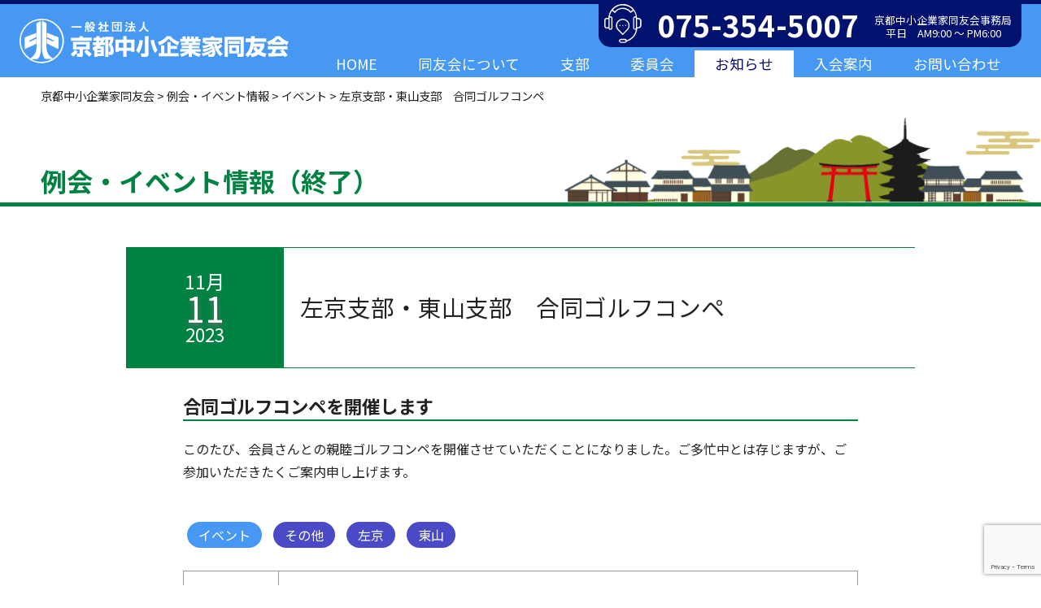

--- FILE ---
content_type: text/html; charset=utf-8
request_url: https://www.google.com/recaptcha/api2/anchor?ar=1&k=6Le5IeEZAAAAAEjXKaQgBQ_yLuVTMTaH9hfkNV6m&co=aHR0cHM6Ly9reW90by5kb3l1LmpwOjQ0Mw..&hl=en&v=PoyoqOPhxBO7pBk68S4YbpHZ&size=invisible&anchor-ms=20000&execute-ms=30000&cb=88edswryk2ga
body_size: 48882
content:
<!DOCTYPE HTML><html dir="ltr" lang="en"><head><meta http-equiv="Content-Type" content="text/html; charset=UTF-8">
<meta http-equiv="X-UA-Compatible" content="IE=edge">
<title>reCAPTCHA</title>
<style type="text/css">
/* cyrillic-ext */
@font-face {
  font-family: 'Roboto';
  font-style: normal;
  font-weight: 400;
  font-stretch: 100%;
  src: url(//fonts.gstatic.com/s/roboto/v48/KFO7CnqEu92Fr1ME7kSn66aGLdTylUAMa3GUBHMdazTgWw.woff2) format('woff2');
  unicode-range: U+0460-052F, U+1C80-1C8A, U+20B4, U+2DE0-2DFF, U+A640-A69F, U+FE2E-FE2F;
}
/* cyrillic */
@font-face {
  font-family: 'Roboto';
  font-style: normal;
  font-weight: 400;
  font-stretch: 100%;
  src: url(//fonts.gstatic.com/s/roboto/v48/KFO7CnqEu92Fr1ME7kSn66aGLdTylUAMa3iUBHMdazTgWw.woff2) format('woff2');
  unicode-range: U+0301, U+0400-045F, U+0490-0491, U+04B0-04B1, U+2116;
}
/* greek-ext */
@font-face {
  font-family: 'Roboto';
  font-style: normal;
  font-weight: 400;
  font-stretch: 100%;
  src: url(//fonts.gstatic.com/s/roboto/v48/KFO7CnqEu92Fr1ME7kSn66aGLdTylUAMa3CUBHMdazTgWw.woff2) format('woff2');
  unicode-range: U+1F00-1FFF;
}
/* greek */
@font-face {
  font-family: 'Roboto';
  font-style: normal;
  font-weight: 400;
  font-stretch: 100%;
  src: url(//fonts.gstatic.com/s/roboto/v48/KFO7CnqEu92Fr1ME7kSn66aGLdTylUAMa3-UBHMdazTgWw.woff2) format('woff2');
  unicode-range: U+0370-0377, U+037A-037F, U+0384-038A, U+038C, U+038E-03A1, U+03A3-03FF;
}
/* math */
@font-face {
  font-family: 'Roboto';
  font-style: normal;
  font-weight: 400;
  font-stretch: 100%;
  src: url(//fonts.gstatic.com/s/roboto/v48/KFO7CnqEu92Fr1ME7kSn66aGLdTylUAMawCUBHMdazTgWw.woff2) format('woff2');
  unicode-range: U+0302-0303, U+0305, U+0307-0308, U+0310, U+0312, U+0315, U+031A, U+0326-0327, U+032C, U+032F-0330, U+0332-0333, U+0338, U+033A, U+0346, U+034D, U+0391-03A1, U+03A3-03A9, U+03B1-03C9, U+03D1, U+03D5-03D6, U+03F0-03F1, U+03F4-03F5, U+2016-2017, U+2034-2038, U+203C, U+2040, U+2043, U+2047, U+2050, U+2057, U+205F, U+2070-2071, U+2074-208E, U+2090-209C, U+20D0-20DC, U+20E1, U+20E5-20EF, U+2100-2112, U+2114-2115, U+2117-2121, U+2123-214F, U+2190, U+2192, U+2194-21AE, U+21B0-21E5, U+21F1-21F2, U+21F4-2211, U+2213-2214, U+2216-22FF, U+2308-230B, U+2310, U+2319, U+231C-2321, U+2336-237A, U+237C, U+2395, U+239B-23B7, U+23D0, U+23DC-23E1, U+2474-2475, U+25AF, U+25B3, U+25B7, U+25BD, U+25C1, U+25CA, U+25CC, U+25FB, U+266D-266F, U+27C0-27FF, U+2900-2AFF, U+2B0E-2B11, U+2B30-2B4C, U+2BFE, U+3030, U+FF5B, U+FF5D, U+1D400-1D7FF, U+1EE00-1EEFF;
}
/* symbols */
@font-face {
  font-family: 'Roboto';
  font-style: normal;
  font-weight: 400;
  font-stretch: 100%;
  src: url(//fonts.gstatic.com/s/roboto/v48/KFO7CnqEu92Fr1ME7kSn66aGLdTylUAMaxKUBHMdazTgWw.woff2) format('woff2');
  unicode-range: U+0001-000C, U+000E-001F, U+007F-009F, U+20DD-20E0, U+20E2-20E4, U+2150-218F, U+2190, U+2192, U+2194-2199, U+21AF, U+21E6-21F0, U+21F3, U+2218-2219, U+2299, U+22C4-22C6, U+2300-243F, U+2440-244A, U+2460-24FF, U+25A0-27BF, U+2800-28FF, U+2921-2922, U+2981, U+29BF, U+29EB, U+2B00-2BFF, U+4DC0-4DFF, U+FFF9-FFFB, U+10140-1018E, U+10190-1019C, U+101A0, U+101D0-101FD, U+102E0-102FB, U+10E60-10E7E, U+1D2C0-1D2D3, U+1D2E0-1D37F, U+1F000-1F0FF, U+1F100-1F1AD, U+1F1E6-1F1FF, U+1F30D-1F30F, U+1F315, U+1F31C, U+1F31E, U+1F320-1F32C, U+1F336, U+1F378, U+1F37D, U+1F382, U+1F393-1F39F, U+1F3A7-1F3A8, U+1F3AC-1F3AF, U+1F3C2, U+1F3C4-1F3C6, U+1F3CA-1F3CE, U+1F3D4-1F3E0, U+1F3ED, U+1F3F1-1F3F3, U+1F3F5-1F3F7, U+1F408, U+1F415, U+1F41F, U+1F426, U+1F43F, U+1F441-1F442, U+1F444, U+1F446-1F449, U+1F44C-1F44E, U+1F453, U+1F46A, U+1F47D, U+1F4A3, U+1F4B0, U+1F4B3, U+1F4B9, U+1F4BB, U+1F4BF, U+1F4C8-1F4CB, U+1F4D6, U+1F4DA, U+1F4DF, U+1F4E3-1F4E6, U+1F4EA-1F4ED, U+1F4F7, U+1F4F9-1F4FB, U+1F4FD-1F4FE, U+1F503, U+1F507-1F50B, U+1F50D, U+1F512-1F513, U+1F53E-1F54A, U+1F54F-1F5FA, U+1F610, U+1F650-1F67F, U+1F687, U+1F68D, U+1F691, U+1F694, U+1F698, U+1F6AD, U+1F6B2, U+1F6B9-1F6BA, U+1F6BC, U+1F6C6-1F6CF, U+1F6D3-1F6D7, U+1F6E0-1F6EA, U+1F6F0-1F6F3, U+1F6F7-1F6FC, U+1F700-1F7FF, U+1F800-1F80B, U+1F810-1F847, U+1F850-1F859, U+1F860-1F887, U+1F890-1F8AD, U+1F8B0-1F8BB, U+1F8C0-1F8C1, U+1F900-1F90B, U+1F93B, U+1F946, U+1F984, U+1F996, U+1F9E9, U+1FA00-1FA6F, U+1FA70-1FA7C, U+1FA80-1FA89, U+1FA8F-1FAC6, U+1FACE-1FADC, U+1FADF-1FAE9, U+1FAF0-1FAF8, U+1FB00-1FBFF;
}
/* vietnamese */
@font-face {
  font-family: 'Roboto';
  font-style: normal;
  font-weight: 400;
  font-stretch: 100%;
  src: url(//fonts.gstatic.com/s/roboto/v48/KFO7CnqEu92Fr1ME7kSn66aGLdTylUAMa3OUBHMdazTgWw.woff2) format('woff2');
  unicode-range: U+0102-0103, U+0110-0111, U+0128-0129, U+0168-0169, U+01A0-01A1, U+01AF-01B0, U+0300-0301, U+0303-0304, U+0308-0309, U+0323, U+0329, U+1EA0-1EF9, U+20AB;
}
/* latin-ext */
@font-face {
  font-family: 'Roboto';
  font-style: normal;
  font-weight: 400;
  font-stretch: 100%;
  src: url(//fonts.gstatic.com/s/roboto/v48/KFO7CnqEu92Fr1ME7kSn66aGLdTylUAMa3KUBHMdazTgWw.woff2) format('woff2');
  unicode-range: U+0100-02BA, U+02BD-02C5, U+02C7-02CC, U+02CE-02D7, U+02DD-02FF, U+0304, U+0308, U+0329, U+1D00-1DBF, U+1E00-1E9F, U+1EF2-1EFF, U+2020, U+20A0-20AB, U+20AD-20C0, U+2113, U+2C60-2C7F, U+A720-A7FF;
}
/* latin */
@font-face {
  font-family: 'Roboto';
  font-style: normal;
  font-weight: 400;
  font-stretch: 100%;
  src: url(//fonts.gstatic.com/s/roboto/v48/KFO7CnqEu92Fr1ME7kSn66aGLdTylUAMa3yUBHMdazQ.woff2) format('woff2');
  unicode-range: U+0000-00FF, U+0131, U+0152-0153, U+02BB-02BC, U+02C6, U+02DA, U+02DC, U+0304, U+0308, U+0329, U+2000-206F, U+20AC, U+2122, U+2191, U+2193, U+2212, U+2215, U+FEFF, U+FFFD;
}
/* cyrillic-ext */
@font-face {
  font-family: 'Roboto';
  font-style: normal;
  font-weight: 500;
  font-stretch: 100%;
  src: url(//fonts.gstatic.com/s/roboto/v48/KFO7CnqEu92Fr1ME7kSn66aGLdTylUAMa3GUBHMdazTgWw.woff2) format('woff2');
  unicode-range: U+0460-052F, U+1C80-1C8A, U+20B4, U+2DE0-2DFF, U+A640-A69F, U+FE2E-FE2F;
}
/* cyrillic */
@font-face {
  font-family: 'Roboto';
  font-style: normal;
  font-weight: 500;
  font-stretch: 100%;
  src: url(//fonts.gstatic.com/s/roboto/v48/KFO7CnqEu92Fr1ME7kSn66aGLdTylUAMa3iUBHMdazTgWw.woff2) format('woff2');
  unicode-range: U+0301, U+0400-045F, U+0490-0491, U+04B0-04B1, U+2116;
}
/* greek-ext */
@font-face {
  font-family: 'Roboto';
  font-style: normal;
  font-weight: 500;
  font-stretch: 100%;
  src: url(//fonts.gstatic.com/s/roboto/v48/KFO7CnqEu92Fr1ME7kSn66aGLdTylUAMa3CUBHMdazTgWw.woff2) format('woff2');
  unicode-range: U+1F00-1FFF;
}
/* greek */
@font-face {
  font-family: 'Roboto';
  font-style: normal;
  font-weight: 500;
  font-stretch: 100%;
  src: url(//fonts.gstatic.com/s/roboto/v48/KFO7CnqEu92Fr1ME7kSn66aGLdTylUAMa3-UBHMdazTgWw.woff2) format('woff2');
  unicode-range: U+0370-0377, U+037A-037F, U+0384-038A, U+038C, U+038E-03A1, U+03A3-03FF;
}
/* math */
@font-face {
  font-family: 'Roboto';
  font-style: normal;
  font-weight: 500;
  font-stretch: 100%;
  src: url(//fonts.gstatic.com/s/roboto/v48/KFO7CnqEu92Fr1ME7kSn66aGLdTylUAMawCUBHMdazTgWw.woff2) format('woff2');
  unicode-range: U+0302-0303, U+0305, U+0307-0308, U+0310, U+0312, U+0315, U+031A, U+0326-0327, U+032C, U+032F-0330, U+0332-0333, U+0338, U+033A, U+0346, U+034D, U+0391-03A1, U+03A3-03A9, U+03B1-03C9, U+03D1, U+03D5-03D6, U+03F0-03F1, U+03F4-03F5, U+2016-2017, U+2034-2038, U+203C, U+2040, U+2043, U+2047, U+2050, U+2057, U+205F, U+2070-2071, U+2074-208E, U+2090-209C, U+20D0-20DC, U+20E1, U+20E5-20EF, U+2100-2112, U+2114-2115, U+2117-2121, U+2123-214F, U+2190, U+2192, U+2194-21AE, U+21B0-21E5, U+21F1-21F2, U+21F4-2211, U+2213-2214, U+2216-22FF, U+2308-230B, U+2310, U+2319, U+231C-2321, U+2336-237A, U+237C, U+2395, U+239B-23B7, U+23D0, U+23DC-23E1, U+2474-2475, U+25AF, U+25B3, U+25B7, U+25BD, U+25C1, U+25CA, U+25CC, U+25FB, U+266D-266F, U+27C0-27FF, U+2900-2AFF, U+2B0E-2B11, U+2B30-2B4C, U+2BFE, U+3030, U+FF5B, U+FF5D, U+1D400-1D7FF, U+1EE00-1EEFF;
}
/* symbols */
@font-face {
  font-family: 'Roboto';
  font-style: normal;
  font-weight: 500;
  font-stretch: 100%;
  src: url(//fonts.gstatic.com/s/roboto/v48/KFO7CnqEu92Fr1ME7kSn66aGLdTylUAMaxKUBHMdazTgWw.woff2) format('woff2');
  unicode-range: U+0001-000C, U+000E-001F, U+007F-009F, U+20DD-20E0, U+20E2-20E4, U+2150-218F, U+2190, U+2192, U+2194-2199, U+21AF, U+21E6-21F0, U+21F3, U+2218-2219, U+2299, U+22C4-22C6, U+2300-243F, U+2440-244A, U+2460-24FF, U+25A0-27BF, U+2800-28FF, U+2921-2922, U+2981, U+29BF, U+29EB, U+2B00-2BFF, U+4DC0-4DFF, U+FFF9-FFFB, U+10140-1018E, U+10190-1019C, U+101A0, U+101D0-101FD, U+102E0-102FB, U+10E60-10E7E, U+1D2C0-1D2D3, U+1D2E0-1D37F, U+1F000-1F0FF, U+1F100-1F1AD, U+1F1E6-1F1FF, U+1F30D-1F30F, U+1F315, U+1F31C, U+1F31E, U+1F320-1F32C, U+1F336, U+1F378, U+1F37D, U+1F382, U+1F393-1F39F, U+1F3A7-1F3A8, U+1F3AC-1F3AF, U+1F3C2, U+1F3C4-1F3C6, U+1F3CA-1F3CE, U+1F3D4-1F3E0, U+1F3ED, U+1F3F1-1F3F3, U+1F3F5-1F3F7, U+1F408, U+1F415, U+1F41F, U+1F426, U+1F43F, U+1F441-1F442, U+1F444, U+1F446-1F449, U+1F44C-1F44E, U+1F453, U+1F46A, U+1F47D, U+1F4A3, U+1F4B0, U+1F4B3, U+1F4B9, U+1F4BB, U+1F4BF, U+1F4C8-1F4CB, U+1F4D6, U+1F4DA, U+1F4DF, U+1F4E3-1F4E6, U+1F4EA-1F4ED, U+1F4F7, U+1F4F9-1F4FB, U+1F4FD-1F4FE, U+1F503, U+1F507-1F50B, U+1F50D, U+1F512-1F513, U+1F53E-1F54A, U+1F54F-1F5FA, U+1F610, U+1F650-1F67F, U+1F687, U+1F68D, U+1F691, U+1F694, U+1F698, U+1F6AD, U+1F6B2, U+1F6B9-1F6BA, U+1F6BC, U+1F6C6-1F6CF, U+1F6D3-1F6D7, U+1F6E0-1F6EA, U+1F6F0-1F6F3, U+1F6F7-1F6FC, U+1F700-1F7FF, U+1F800-1F80B, U+1F810-1F847, U+1F850-1F859, U+1F860-1F887, U+1F890-1F8AD, U+1F8B0-1F8BB, U+1F8C0-1F8C1, U+1F900-1F90B, U+1F93B, U+1F946, U+1F984, U+1F996, U+1F9E9, U+1FA00-1FA6F, U+1FA70-1FA7C, U+1FA80-1FA89, U+1FA8F-1FAC6, U+1FACE-1FADC, U+1FADF-1FAE9, U+1FAF0-1FAF8, U+1FB00-1FBFF;
}
/* vietnamese */
@font-face {
  font-family: 'Roboto';
  font-style: normal;
  font-weight: 500;
  font-stretch: 100%;
  src: url(//fonts.gstatic.com/s/roboto/v48/KFO7CnqEu92Fr1ME7kSn66aGLdTylUAMa3OUBHMdazTgWw.woff2) format('woff2');
  unicode-range: U+0102-0103, U+0110-0111, U+0128-0129, U+0168-0169, U+01A0-01A1, U+01AF-01B0, U+0300-0301, U+0303-0304, U+0308-0309, U+0323, U+0329, U+1EA0-1EF9, U+20AB;
}
/* latin-ext */
@font-face {
  font-family: 'Roboto';
  font-style: normal;
  font-weight: 500;
  font-stretch: 100%;
  src: url(//fonts.gstatic.com/s/roboto/v48/KFO7CnqEu92Fr1ME7kSn66aGLdTylUAMa3KUBHMdazTgWw.woff2) format('woff2');
  unicode-range: U+0100-02BA, U+02BD-02C5, U+02C7-02CC, U+02CE-02D7, U+02DD-02FF, U+0304, U+0308, U+0329, U+1D00-1DBF, U+1E00-1E9F, U+1EF2-1EFF, U+2020, U+20A0-20AB, U+20AD-20C0, U+2113, U+2C60-2C7F, U+A720-A7FF;
}
/* latin */
@font-face {
  font-family: 'Roboto';
  font-style: normal;
  font-weight: 500;
  font-stretch: 100%;
  src: url(//fonts.gstatic.com/s/roboto/v48/KFO7CnqEu92Fr1ME7kSn66aGLdTylUAMa3yUBHMdazQ.woff2) format('woff2');
  unicode-range: U+0000-00FF, U+0131, U+0152-0153, U+02BB-02BC, U+02C6, U+02DA, U+02DC, U+0304, U+0308, U+0329, U+2000-206F, U+20AC, U+2122, U+2191, U+2193, U+2212, U+2215, U+FEFF, U+FFFD;
}
/* cyrillic-ext */
@font-face {
  font-family: 'Roboto';
  font-style: normal;
  font-weight: 900;
  font-stretch: 100%;
  src: url(//fonts.gstatic.com/s/roboto/v48/KFO7CnqEu92Fr1ME7kSn66aGLdTylUAMa3GUBHMdazTgWw.woff2) format('woff2');
  unicode-range: U+0460-052F, U+1C80-1C8A, U+20B4, U+2DE0-2DFF, U+A640-A69F, U+FE2E-FE2F;
}
/* cyrillic */
@font-face {
  font-family: 'Roboto';
  font-style: normal;
  font-weight: 900;
  font-stretch: 100%;
  src: url(//fonts.gstatic.com/s/roboto/v48/KFO7CnqEu92Fr1ME7kSn66aGLdTylUAMa3iUBHMdazTgWw.woff2) format('woff2');
  unicode-range: U+0301, U+0400-045F, U+0490-0491, U+04B0-04B1, U+2116;
}
/* greek-ext */
@font-face {
  font-family: 'Roboto';
  font-style: normal;
  font-weight: 900;
  font-stretch: 100%;
  src: url(//fonts.gstatic.com/s/roboto/v48/KFO7CnqEu92Fr1ME7kSn66aGLdTylUAMa3CUBHMdazTgWw.woff2) format('woff2');
  unicode-range: U+1F00-1FFF;
}
/* greek */
@font-face {
  font-family: 'Roboto';
  font-style: normal;
  font-weight: 900;
  font-stretch: 100%;
  src: url(//fonts.gstatic.com/s/roboto/v48/KFO7CnqEu92Fr1ME7kSn66aGLdTylUAMa3-UBHMdazTgWw.woff2) format('woff2');
  unicode-range: U+0370-0377, U+037A-037F, U+0384-038A, U+038C, U+038E-03A1, U+03A3-03FF;
}
/* math */
@font-face {
  font-family: 'Roboto';
  font-style: normal;
  font-weight: 900;
  font-stretch: 100%;
  src: url(//fonts.gstatic.com/s/roboto/v48/KFO7CnqEu92Fr1ME7kSn66aGLdTylUAMawCUBHMdazTgWw.woff2) format('woff2');
  unicode-range: U+0302-0303, U+0305, U+0307-0308, U+0310, U+0312, U+0315, U+031A, U+0326-0327, U+032C, U+032F-0330, U+0332-0333, U+0338, U+033A, U+0346, U+034D, U+0391-03A1, U+03A3-03A9, U+03B1-03C9, U+03D1, U+03D5-03D6, U+03F0-03F1, U+03F4-03F5, U+2016-2017, U+2034-2038, U+203C, U+2040, U+2043, U+2047, U+2050, U+2057, U+205F, U+2070-2071, U+2074-208E, U+2090-209C, U+20D0-20DC, U+20E1, U+20E5-20EF, U+2100-2112, U+2114-2115, U+2117-2121, U+2123-214F, U+2190, U+2192, U+2194-21AE, U+21B0-21E5, U+21F1-21F2, U+21F4-2211, U+2213-2214, U+2216-22FF, U+2308-230B, U+2310, U+2319, U+231C-2321, U+2336-237A, U+237C, U+2395, U+239B-23B7, U+23D0, U+23DC-23E1, U+2474-2475, U+25AF, U+25B3, U+25B7, U+25BD, U+25C1, U+25CA, U+25CC, U+25FB, U+266D-266F, U+27C0-27FF, U+2900-2AFF, U+2B0E-2B11, U+2B30-2B4C, U+2BFE, U+3030, U+FF5B, U+FF5D, U+1D400-1D7FF, U+1EE00-1EEFF;
}
/* symbols */
@font-face {
  font-family: 'Roboto';
  font-style: normal;
  font-weight: 900;
  font-stretch: 100%;
  src: url(//fonts.gstatic.com/s/roboto/v48/KFO7CnqEu92Fr1ME7kSn66aGLdTylUAMaxKUBHMdazTgWw.woff2) format('woff2');
  unicode-range: U+0001-000C, U+000E-001F, U+007F-009F, U+20DD-20E0, U+20E2-20E4, U+2150-218F, U+2190, U+2192, U+2194-2199, U+21AF, U+21E6-21F0, U+21F3, U+2218-2219, U+2299, U+22C4-22C6, U+2300-243F, U+2440-244A, U+2460-24FF, U+25A0-27BF, U+2800-28FF, U+2921-2922, U+2981, U+29BF, U+29EB, U+2B00-2BFF, U+4DC0-4DFF, U+FFF9-FFFB, U+10140-1018E, U+10190-1019C, U+101A0, U+101D0-101FD, U+102E0-102FB, U+10E60-10E7E, U+1D2C0-1D2D3, U+1D2E0-1D37F, U+1F000-1F0FF, U+1F100-1F1AD, U+1F1E6-1F1FF, U+1F30D-1F30F, U+1F315, U+1F31C, U+1F31E, U+1F320-1F32C, U+1F336, U+1F378, U+1F37D, U+1F382, U+1F393-1F39F, U+1F3A7-1F3A8, U+1F3AC-1F3AF, U+1F3C2, U+1F3C4-1F3C6, U+1F3CA-1F3CE, U+1F3D4-1F3E0, U+1F3ED, U+1F3F1-1F3F3, U+1F3F5-1F3F7, U+1F408, U+1F415, U+1F41F, U+1F426, U+1F43F, U+1F441-1F442, U+1F444, U+1F446-1F449, U+1F44C-1F44E, U+1F453, U+1F46A, U+1F47D, U+1F4A3, U+1F4B0, U+1F4B3, U+1F4B9, U+1F4BB, U+1F4BF, U+1F4C8-1F4CB, U+1F4D6, U+1F4DA, U+1F4DF, U+1F4E3-1F4E6, U+1F4EA-1F4ED, U+1F4F7, U+1F4F9-1F4FB, U+1F4FD-1F4FE, U+1F503, U+1F507-1F50B, U+1F50D, U+1F512-1F513, U+1F53E-1F54A, U+1F54F-1F5FA, U+1F610, U+1F650-1F67F, U+1F687, U+1F68D, U+1F691, U+1F694, U+1F698, U+1F6AD, U+1F6B2, U+1F6B9-1F6BA, U+1F6BC, U+1F6C6-1F6CF, U+1F6D3-1F6D7, U+1F6E0-1F6EA, U+1F6F0-1F6F3, U+1F6F7-1F6FC, U+1F700-1F7FF, U+1F800-1F80B, U+1F810-1F847, U+1F850-1F859, U+1F860-1F887, U+1F890-1F8AD, U+1F8B0-1F8BB, U+1F8C0-1F8C1, U+1F900-1F90B, U+1F93B, U+1F946, U+1F984, U+1F996, U+1F9E9, U+1FA00-1FA6F, U+1FA70-1FA7C, U+1FA80-1FA89, U+1FA8F-1FAC6, U+1FACE-1FADC, U+1FADF-1FAE9, U+1FAF0-1FAF8, U+1FB00-1FBFF;
}
/* vietnamese */
@font-face {
  font-family: 'Roboto';
  font-style: normal;
  font-weight: 900;
  font-stretch: 100%;
  src: url(//fonts.gstatic.com/s/roboto/v48/KFO7CnqEu92Fr1ME7kSn66aGLdTylUAMa3OUBHMdazTgWw.woff2) format('woff2');
  unicode-range: U+0102-0103, U+0110-0111, U+0128-0129, U+0168-0169, U+01A0-01A1, U+01AF-01B0, U+0300-0301, U+0303-0304, U+0308-0309, U+0323, U+0329, U+1EA0-1EF9, U+20AB;
}
/* latin-ext */
@font-face {
  font-family: 'Roboto';
  font-style: normal;
  font-weight: 900;
  font-stretch: 100%;
  src: url(//fonts.gstatic.com/s/roboto/v48/KFO7CnqEu92Fr1ME7kSn66aGLdTylUAMa3KUBHMdazTgWw.woff2) format('woff2');
  unicode-range: U+0100-02BA, U+02BD-02C5, U+02C7-02CC, U+02CE-02D7, U+02DD-02FF, U+0304, U+0308, U+0329, U+1D00-1DBF, U+1E00-1E9F, U+1EF2-1EFF, U+2020, U+20A0-20AB, U+20AD-20C0, U+2113, U+2C60-2C7F, U+A720-A7FF;
}
/* latin */
@font-face {
  font-family: 'Roboto';
  font-style: normal;
  font-weight: 900;
  font-stretch: 100%;
  src: url(//fonts.gstatic.com/s/roboto/v48/KFO7CnqEu92Fr1ME7kSn66aGLdTylUAMa3yUBHMdazQ.woff2) format('woff2');
  unicode-range: U+0000-00FF, U+0131, U+0152-0153, U+02BB-02BC, U+02C6, U+02DA, U+02DC, U+0304, U+0308, U+0329, U+2000-206F, U+20AC, U+2122, U+2191, U+2193, U+2212, U+2215, U+FEFF, U+FFFD;
}

</style>
<link rel="stylesheet" type="text/css" href="https://www.gstatic.com/recaptcha/releases/PoyoqOPhxBO7pBk68S4YbpHZ/styles__ltr.css">
<script nonce="MxRK3z68Xf-Fh4rCeC9CwQ" type="text/javascript">window['__recaptcha_api'] = 'https://www.google.com/recaptcha/api2/';</script>
<script type="text/javascript" src="https://www.gstatic.com/recaptcha/releases/PoyoqOPhxBO7pBk68S4YbpHZ/recaptcha__en.js" nonce="MxRK3z68Xf-Fh4rCeC9CwQ">
      
    </script></head>
<body><div id="rc-anchor-alert" class="rc-anchor-alert"></div>
<input type="hidden" id="recaptcha-token" value="[base64]">
<script type="text/javascript" nonce="MxRK3z68Xf-Fh4rCeC9CwQ">
      recaptcha.anchor.Main.init("[\x22ainput\x22,[\x22bgdata\x22,\x22\x22,\[base64]/[base64]/[base64]/[base64]/[base64]/[base64]/KGcoTywyNTMsTy5PKSxVRyhPLEMpKTpnKE8sMjUzLEMpLE8pKSxsKSksTykpfSxieT1mdW5jdGlvbihDLE8sdSxsKXtmb3IobD0odT1SKEMpLDApO08+MDtPLS0pbD1sPDw4fFooQyk7ZyhDLHUsbCl9LFVHPWZ1bmN0aW9uKEMsTyl7Qy5pLmxlbmd0aD4xMDQ/[base64]/[base64]/[base64]/[base64]/[base64]/[base64]/[base64]\\u003d\x22,\[base64]\\u003d\x22,\x22w71OwpvDnsOdwrgpGmLDnB4awrMoL8O2TGdvXcK5wo9KTcO5woXDosOACGTCosKvw4zCuAbDhcK8w5fDh8K4wqEOwqpyQlZUw6LClDFbfMKdw4nCicK/esOMw4rDgMKTwqNWQFlfDsKrAsKiwp0TGMOiIMOHB8OMw5HDulTClmzDqcKYwrTChsKOwodWfMO4woTDuUcMIifCmygfw7spwoUEwobCkl7Ck8OJw53DsnBvwrrCqcOGMz/Cm8O2w6hEwrrCjSVow5tmwrgfw7pKw4HDnsO4dsOowrw6wqRJBcK6DsOiSCXCp0LDnsO+fcKMbsK/wq9pw61hJcOfw6cpwp5ow4w7OsK0w6/CtsO0SUsNw4UAwrzDjsO4B8OLw7HCoMKewodIwpnDmsKmw6LDlsOiCAYVwpFvw6g8Bg5Mw51COsOdG8OhwppywphEwq3CvsK0wrE8JMKnwpXCrsKbAUTDrcK9dDFQw5BKGl/CncO4C8OhwqLDnsKew7rDpiwCw5vCs8KHwqgLw6jCqQLCm8OIwqrCgMKDwqc2CyXCsE1iasOuYcKgaMKCBcOOXsO7w69AEAXDssK8bMOWeBF3A8Kqw5wLw63ChMKawqcww7HDo8O7w7/Dp3dsQxtKVDxyES7Dl8Obw5rCrcO8USxEACrCtMKGKlZ5w75ZeVhYw7QtaS9YJcKXw7/CoiwJaMOmTMOLY8K2w7Bhw7PDrTJqw5vDpsOJYcKWFcKzI8O/[base64]/Cn8KyacKew74xWHk+w7DDtsOVXw7Dj8Kfw5BIw6nDo0wIwqFzb8K9wqLCtMKlOcKWIBvCgQVsa07CgsKuJXrDiXfDrcK6wq/[base64]/[base64]/[base64]/DgVbDm8KAAMOVw7LCvhshwpXCu23DjWUQXHvDlCRIwq84MMO5w5MewolMwpx8w5kQw4BjOMKYw48Kw7/DuCNnORLCt8OBbcO0BcOtw41dHcOKe2vCjx8qwpHCvivDrAJNw7Uzw4MpMRwRLyzDgzjDqsOWHMOmcwLDo8KUw6lKHSVSwqzDp8KqRyPCkRIhwq3CisK6wrvCgMOrGsOXfkF/[base64]/CqkbDkcK0Z8KXw7R/cBo8wpY+d3ULZMOSW0krwrrDlgJIwppWZMKPGSwoIsOtw7XDoMORwrrDuMO/UMO0wqsAbsK7w5/DlMO8wrzDp2s3SRTCv08Jwo/[base64]/DlDCmcOjb1gnC8Ofw5TDmQLCtwoaN217w6bCncO6QcO8w65Gwo1owpgmw59MVcKsw6LDm8O2Ij3DjsK4woDChsOJCFvCrMKpwq/[base64]/DksOnLU/Ch8KCDTLCllfCrmJ8HMOCw7LCkFTDsw0mD0zCs3zDn8KTwpUBKHANRMOBVsKlwqXCmMOveinDhAfChMOfN8OfwoHDosOHfnfDtW3DggUswrjCgMOaIcOaQRlNezjCn8KjA8OSNMK8V3fCqMOKCcKSQHXDmXHDrMOtMMKcwrV5wq/DisOJw6DDrE8FH1LDs24SwrjCusK/XMKywovDthDCvMKBwqvCksKRJlnClsOHI0YYw4g5ACPCoMOEwr7DsMOvLkwiw6kmw5bDoXN7w6sLXHrCpSM+w4HDtADDmAzCrMKufT/DrsO9woPDkMKawrIzZy8Fw4EEEMO8T8OFGlzCmMKlwqjCpMOKPsOOwqcFIcOdwo3CicKfw5hFFcKCc8Kzcz3DuMOPwpERwph+wp7DgFjCt8Onw67CpVbDsMKtwoXCp8K/[base64]/DtDfDlMOXwo/DhTvDgcKIMMOvw7USAnnClcOvZQYEwoVgw4HCjMKiw5rDu8OVRcOnwrx+YD/CmMKkV8K4QcOrdsO1wpHDhyrCi8KAwrPCoFNvMX0Zw6BCZlTCl8KRFipJRHMbwrdZw7/DjMOeJCPDgsOyOHnDtMOrwpPChEbDtMKTasKcaMKHwqlIw5USw5LDszzCjXXCqsKTw4hkXDFGPMKPwqHDhVzDisKPNDPDu1gBwpvCsMOPw5U1wpPCk8Onwq7DpjnDj1waUj/CjxsTEMKHTcO4w6YWTsKsbcOuHR0iw7PCs8O1RR/ClcKhwpMgV0LCo8OMw5h1wqU2IcOJKcKOCQDCqwhhFcKvwrXDkw9SW8O2AMOYw4o0XsOPwqIQBF4/wrM8NGfCscOGw7hPfUzDvnFRKD7DoTUZLsOswo7CsSAQw6nDusKvw7YgCcKIw6LDg8OLBcOPwqTDhmDDs00rcMK3w6gqw7x7acKnwpUdc8K3w6bCtnlIMjfDsio7dHdOw4jCilPCpsKLw6zDlXR7PcKgfyrDkUrDiCrCnh/DujHDtsO/w73DpBQkwpRRPsKfwr/[base64]/CgTfCgATDvsKOw5rDnsKbwq8dEzJnXkdiXCnCoELDmcOcw5XDmcK8WcKjw61kGwHCsHJxUj3CgQ1tRMOEbsK2OTfDj1/DvQnDhCnDoz/[base64]/CrSPCgD3DtWxpHC4+SHnCpBJ7EsOtw4/[base64]/DnMK/[base64]/[base64]/UcKTfTJhwrJUw5E7wqNDLHTDmw0DEMKBMsOAw5wywqvDvsKhZUnCmxUtw5oFwr7CpU5Mwq9Kwpk/a2PDvFZlJmxew7zCg8OFGMKDAlHDksOzwrNhw5rDtsOtA8KLw69ww5Q9HUpPwrhRCg/CpTXCgHjDrS3Dk2PDhhBlw6XCoBPDncO3w6nCkQDChsOSdwFbwodUw40Owp7DosOQVyBtwpM1wp5+SsKRR8OVbsOsD25vDcOqCT3CiMKKUcKbLwYEwrXCn8Ktw53CocO/L3kvwoAhExrDqnfDsMOVFcKRw7TDmDPDrMOGw6t8w5oYwqNUwrxtw6/CkxF2w4IWb2B6woXCtcKzw7zCo8K6w4TDncKEw7wGRnx9SMKow6wLTEhyTQRcalfDmsKrw5Y6LMKkwpw7T8OHBFHCgz/CqMKtwrvDuwUlw6HChFJXGsKsworDuVMiBcKeW3DDtcONw6jDqcK3EMKJe8OFw4fCoRvDqXtbGC/DisKTCcKtwpfCh03DkMKZw49Iw7LCvkvCo0/CicOIccOew64xdMOKwo7DvcOZw5UAwonDpmjCkS1vTDVpFnsWXsOIdU7ChiPDqMO9w7jDj8O2w4Ucw4rCrRBIwqZdwqTDoMKEczMbR8KjdsO8asOMwqPDscOLw6PCm1fCjAhmQcOIU8Ola8OATsKtw5nDmi4UwqrCtj1Xwqk9wrACw4PChsOhwrXDiX/DsXnCg8KBEC3DpALCm8OrD05kw4tGw7vDu8KXw6J0ADXCi8O5GAlXFFoxDcOswqkSwo5hMzx4wrJSwp3CgMOrw57CjMO+wrZldcKpw6Fzw4DDjsOWw4J7Z8OzGyfCksO0w5BcdMKfw6jDmMO/csKcw5N9w7dIw5RZwprDhcKJw6Mew5XCll3CjEIpw4TDvULDszRaVU7CknjDkcOYw7jCkHPDhsKPwpDCukPDuMObfcOSw73CucOBQSdAwqDDtsORXmzDjl9mw7LDny4jwqBJBS3DtSBIw5w8MQ3DmjnDp2fCrXBhHlIKXMOFw79YRsKtLTbDgcOlwq/DtsO5ZsOIZcKbwp/DrD3Dn8OsSHAMw43DmgzDt8KTGsKAMsOkw6zCu8K/NMKUw7jCm8OaYcOQw7/CssKewpHCncO2XC8Awo7Dih3Dm8KXw4JCNcKNw4NNW8ORAMOfQS/[base64]/ClsK2JsKaw5vDuRl2FCYcwrkUGcO4wrTCuAVlFMKBeS7DhMOMwp5Vw649KcOZEDHDvhjClSgvw6snw7LDh8KRw5fCh14OOVZSWsOQBsOPf8O3w6nDvQ8TwoPCrMO/KmoTYsKjS8O4wpPCosOjCD7CtsOHw7QnwoMMTSDCt8K+XR/DvTFww7/DmcKme8Ktw43DgXsdwoHCk8OcHcKaNcOewqJ0IXfDhU49dWJuwqbCnxJGLsKAw4TCqCjDrsOiw7ERPwvCp3jCgsO5wo9pNVRrwrk9T2fDuR7CsMOmdhk1wqLDmz0uQV42d20abwHDt3tJw5kzwrBtGcKCwpJYasOHUMKBwrNjw50pLVZ/w6rDim5Yw6dPM8OCw51nwqfDnm3CvjNYVMO+w4ZswqdMWMKywrrDlizCkFTDjcKOwr/[base64]/[base64]/KsOFwpTClMKyfkxEwqtwW1DCtcOmwqg3w7t5wobDmUHCrMK1BC/CpyAuS8OJSTvDqDI3T8K1w5lKPm1oXsOUwr5MIMKaFsOiH2N9D1LDvMOLSMOrV3jCs8O2HijCkyzCoRgXw7LDgElXTcOrwq3DgWIMIndvw4TDg8OEOCk2GsKJCcKow6DDvCnDkMOraMO4w69Fw6HCkcKww5/DslvDgQDDncOBw4PCrU7CmHnCgsKkw54Uw758wqFmTQglw43Cj8Ktw4wew6nDj8KrfsKyw4ppX8OXwqcQGU3DpiJ0w6sZw6Inwollw4jCvMOLfUjCjXjDtxXDtTPDnMK1wrrClMOOXcOvesOCRnFtw5tqwobCiHjDmsOABMOnwrpWw6bDrjlEaxTDiT/[base64]/[base64]/Dl8KwLcOAw7rDgsKKXsKdJEHCnBHDhhQye8K4w6DDv8OYwrNJw5YaB8OPw6Y4NWnDgRgaaMOhRcKGCgsWw7g0Q8OCQMKVwrLCv8KgwpdPRDXCn8OLwoLCp0rDuWzDmMK3D8KCwq/Cl3/Dg3DDvHLCglsWwo49YMOQw4fCqsO/w6Y6wrLDsMO6X1Zyw6doQMOcZSJ/wr8lw4HDmkRFeHfCiGrCtMKRw74dZsO2woVrw5kCw5vCh8KwBloEwpDCkl9NasKMCsO/[base64]/w7FmGMKkwpU3Nw7Dv8KPwovCmyt8wrHDpCLDrl7CrRAxG2JLworCmlXCnMKodsOJwrc/JcKKNMKKwp3CkhtFFzcCLsO5wqggwrJiwr5Mw7PDmh/Co8Kyw4M3w5zCsHYWw4s0VcOGNW3DusKuw7nDrQ/Dg8OlwojCuh0/wqJYwpA1wpBuw7ELAMOuG2HDlBfCqsOsDlvCtcO3wonCgcOpMSldwqXDgkdhGnTDh03CvlALwrY0w5fDscOaWjEfwpJWU8OXOEjDtFhrKsKLwoHCiXTCjMKqwrBYak3CkQEqIUPDrFcEw6zDhFpow6TDlsKyYWXDhsOLw7/[base64]/FHXDp8KFw7bDlSV9cVU3wqgPPMK+PMKAcDHCksOLw6nDuMObIMOKMXkAIlQCwqnCiCICw6fDq0XCgHEXwofCncOqw7TDiznDpcOFBFMiDcKww57DrnR/woLCo8OxwqPDvMKWFBrCkEheLgNgUg3DjljCvEXDtnQTwoUQw6DDosONYGl+w43DicO7wqUkU33Dh8K4XMOCYcO1W8KTwpB8FGUCw5VGw4/[base64]/DoH5YcXHCszweNcOPWyzCqRUwVSDCsMKxA27ChWsKw6xtAsOzIMKGw5PDmcKLwodTwrjDiDbCmcKbw4jChFouwq/Do8KewqtGw6x/[base64]/Cgk/DosKpBMODUmZcZ3U/wojCqQ1wwr3Dq8OOZMKyw53DrkE/w5VXe8Okw7RbJG8TJwrDuHHDn20wZ8Ovw5QnRsKww5lzXn3CmDAuw5bDg8OVLcOcasOKdsODwqbDmsK6w49Ow4Nre8KoK1fDv003w7bDryHCsT0Aw6xaBMO7w44/woHDvcK8w71EBUVVwrnDrsOBMGnCkcKYHMK3wqk6woExUsKYRsKnfcKhwr91QsOsHwXCjX0ZGWUrw4HDvDoDwrvDnMKbbcKTQ8OWwqrDvsKkGH3DisOBWHE0wo/DrcO5bsKIDSzCk8KaTzHDvMOAwqg5wpFOw6/Dm8OQAlN2d8OgeAfDp2IkG8OCIC7DtsOVwpJqa27CsH/[base64]/DlVjDkSHCisKzw4gwBXrDqMKlLsOmwqFpKnzDvsKAYsKNw4HCp8OUXcKBRzYNS8OmCzIVw63Du8KgFsOlw45FP8KoP1U/[base64]/[base64]/DpMK8CWxLIcKALVNEwo7Dr1E5ZEN5fxMVXWVtbMO7LMOVwrdTNsKTFcOnIMOwX8OWFMKeZ8KpB8KAw7dRwoBEbcOWw7oeeAE7R0clOMOGeGpFVnBiwoPDj8ORw4Rnw5c/w6M+wpRKMQh/anzDgsKBwqoQXmfDusORcMKMw4TCgMOdbsK/chvDvWHCljovwrPCvsOqeDXCpMOQf8OYwq4Kw7LDuAMmwrRIDm0Xw7HDmkPCncO/PcOgw5zDg8ONwpHCiR3Dp8KcC8O7wrJswrrDqcKWw6fCm8KgT8KPQWosQcOqCQ7DuEvDpMO+NsKNwqTCj8OuZiQ5wr3CicONwpAfwqTDu0bDqsKow4XDoMOxwofCscOaw74cIwl/ZA/DnWcHw44OwqoGE1BeYg/[base64]/CphMMDA8Qw5HCm3gHw5TDu2DDnsKkwqkTXgTCp8KkCTvDucOVdQvCigPCg2EwUcKRw4rCpcKwwrFfcsKiW8KywrsDw57CuD9VQ8OHdcOJaB1sw7PDpW0Xw5Y5KsODbMKvFhLCqBMgTsOSwqfCmmnCvMOldcKJQjUNXiEaw5MCdB/DqHprw6nDiGXCvlBWD3HDuw/DgsO0w40Zw53DpsKaCcORWQAeRsOjwoIBGWDChMKYF8KNwqfCmiJXE8KWw7A+TcKIw6QUXiVrwpMqw77Cs0BBXsOCw4TDnMODdcKgw4lowqlqwoFCwqN6ciZVw5TCkMOMCHbCqUxZc8OzP8KobsO8w7oJEhvDjcOSwp7CkMKLw47CgBXCsB3DvAfCo0/Coz3CicOJwqjDoF7CmUVTTcOIw7TClUTDsBjDmV9iwrIdwqHCu8KPw63DrWVwT8OGwq3Dl8O4WsKIwqLCv8KWwpLCuSlTw4kVwqluw7dUwqLCrz0xwoh0BUXDv8OgCy/[base64]/Dnmkzw4TDj0Z3XMO/ERDCuULDsBJvZwbDh8OKw71Yf8KzBsKnwo4nwqQbwpZjE2trwofClsK8wqzDi1lGwpjDv2oMKj5mDsO9wrDChTvCgg40wovDihU/R1k9BMOmDlHCicKewoPCgcKKZ0DDnRttFcK0wpsOcU/CmMO9wq1sIGgQbMOqw4fDg3XDmsOEwqMsWR3ChFhwwrRQwrRsL8OFE0jDkXLDtMOXwr4Cw6Z5NRXDkcKATGDDs8OAw5jCksK8SQZjEcKgw7fDkmwkd1Azwq0PHUvDoFbCgWN3TMO/w6Elw7bCoG/DiUbCoSfDuUnClW3Dj8KAVsKOTzwbwoovFy57w64qw78TIcKkNksMNkJ/JhINw7TCsVvDkQXCosOsw6I8wqUIwq/[base64]/DpcO+w4cQw44lw44Ow78qaC17DsKBFsKcwrgIMFjDrx7DpMOXV0NoV8KrCHhkw540w7XDi8O/w5TCkMKzVMORd8OUcU3DhMKsIsKLw7HCgsOsW8O1wrvCn3nDuWvCv1rDqisvAMKyAMOgYj3DhcKgAV8Fw5vCmjDCijkXwoTDoMKyw5cuwqjDqcKmEsKSCcOGKcOfwp0hEAjCnFtrVgHCuMOaVBELBMKHwqZLwog7E8OKw5lNwq4MwrZQQ8OMEMKKw4ZNewNhw5ZTwr/CtsOMYcOiWwbCusOVwoVYw5nDksKNf8Orw4vCocOMw44kw5bCicOUHw/DhDUywqPDpcOsVUxTUcOoBBDDscKhwoBew5DDkMO7wroHwrjCvltUw7YqwpQMwq0IQhzCimvCl1HCk0zCgsOYbG7Ci05La8KHUybChsO6w6E/OTVBV3ZfMcOqw7/CrMOyLW7Dsj8RH0IcY2TCvCJXVzM+TQMzUMKNE1DDt8OnDMO9wrTDkMKqRWQhQAjCpcOuQMKOw5bDgELDunDDm8OQwoXCsz5KLMK+wrjDiA/Di2rCqMKdwp7DhcKATXR3IlLDg1sJXgxCMcOPw6HCtk5nQmRdSw/[base64]/[base64]/DoMOyUcKww7TCuMOTM1LDpMKow5I6FUDCmjzCoSteDMK4cgUkw5fClkzCjsOxPzPCjH1Tw45NwqfCnsK1woXCssKXWyDCoW/DvsOTw4TCpsOVPcO/[base64]/DnXHDu8OrBz/CmSoMPStAw6fCvADCgRjDlW8vVlDDvjjCgUJKRR8sw7XCtMO3YF/DpGVWFU5jUMO4w6nDi3V4wpkHw40vwpsHwoHCq8KFEhHDi8K5wrtvwpjCvnMswqBXBnZTRlTCgjfCul4JwrgLdsO1XwA2w7TDrMKLwq/[base64]/DsUfDtHfCiFvClnBWKMKCV8OQw75lwo4/wol6YzzClcKkKhDDm8KvKcO/w4tswrs/A8KkwoLCu8Oqwp3DhTzDs8Knw6TChMKceEvCt3AQVMODwojDi8K0wq0vBwBmPizCtjtKwp3CkmoNw7jCmMOMw6LClsOowqzDo0nDnMOlw7rDhzLChnTCq8KCSiZSwqV/YXHCpcOGw6rCvlzDmHXDlcO+MCJowo81woUZbCITcU44XW9ZB8KBRMOkBsKLwrzCoDPCucO6w7pCSjB1YX/Cp2o+w43Cp8Oyw6bCllxzwobDmAtkw6zCqDZuw5sSZMKewo9zMMOpw5cSWnkMw4HDpzdsQzlyXsKvw7odbA4WYcKHdW/CgMKzJXnDsMK2Q8O9e23DhcKcwqZzRMKBwrdzwr7Dty9Fw4LCvCXClWPCgcKuw6HCphBgMsKBw4ggZTvCqsOtOUACwpBMWsOqEjtERMOSwrtHYsKvw5/[base64]/CtBHDvgrDhzDCt8OgwpxPw6Eww6bCrm/DusKLe8Kfw7o1ZnV+w5wVwqFWC1RKQcKZw4pEwqrDogQRwqXCj3jCs1PCpFJFworChcK6w6jDtDQ8woo8w7luEsOww7nCjcOawr/CmsKjfGYBwoDCoMK4XxzDoMODw5Evw47DpsKiw49obGPDj8KTGgPCicOTwpIle0tZw59nY8Oxw7DCqcKPGVJtw4kHdMORw6AvXD4dw5ojaxDCscKZZlLDq0s2KsOTwozCg8OVw7jDjMOnw4lzw5HDtMKWwpx6w5/[base64]/[base64]/Cv3tQw4nDtcK6wqbDjMOWwovCr2rDlhB5w5nCvCXCncK0ZUAhw4fCs8KmIHrDqsKcwoAdVEzDimTDo8Knw6jDjkx+wovCnjTCnMODw6gWwqYpw7nDvDkgPsO4w6/DnVp4JcOwaMKoFCbDisK3UWzCjsKCw49owqwmBjXDlMOJwqwnVsOBwqB7SMONbcOIFcOrBQpgw5YXwrlpw5vDrWnDskzCpMOvw4zDssKMDsKQwrLCsx/DtcKbbMKCVxIzDRhHZsK5wq3Dn18Pw4DDm1/CiAbDnw1XworDvMKvw6JgL20Tw6XCvGTDv8KlDUM2w5ZkYMK+w7ctwqpkw5vDlX/Dr3dBw70fwrQSw4fDp8OuwrfDr8Kuwrs8OcKgw4XCtwTDpMOleVPCuXLCnsKnMRHClcK3QXrCjMOWwpUcIh81woLDg28zVMONV8OtwobComDCocK4WcO0wrzDkBByIgnClxzDqcKFwrABwofCi8OzwrrDnjfChcKaw5LDqEkLwq/Cq1bDlMKZD1QgWAHCjMKNcDvCrcOQwp8zw6HCqGgyw4Vaw5DCmiHCrMOYw5HDscODQcOhWMO2BMOcUsK+w6cGE8Kuw5/DmGtHQsOFM8OebcONMMKQIgTCuMOlwrAoRxbCowvDucOrw7HCsxcMwptRwqvDmD7ChWNEwpTDrcKIw7jDuEhkwrFrIsK8F8OrwrZfXsK8Yl0Pw7nCqi7DsMK4wqcULcO7IwAcwqYHwrsRJwzDo30Cw7Nkw4JFw5zDvCzCrkccw5zDqwcgAHPCinZIwo/ChkjDl2rDoMKuY28Aw4zCiBvDthDDh8KMw5HCjsOcw5JQwpd6MSDDtG5FwqfCisKVJsK2wr7CkMO6wrEvEcOmE8O5wpsbw6c1TEcqQ0rDi8OHw5PDnybCv3nDqmTDiW0+cHMGLSPCkMKkTBk7w7vDv8KHwrt6PMOrwod/cwfCg20tw5HCu8Ovw7DDpVYEegrCjXElwqwDM8Kcwp3CpgPDq8O/[base64]/CsMOCwoRQw4Atw5XDmGjDolJtwpw7ID3DjRs0G8OawprDk0pbw5HCvMOYBGgtw7DClcOQw7TDusKUSiULwogVwo7DtiR7FT3DpTHCgsOawrbCkhB7I8KjN8KRwp/DlVvDqUTCp8KOfWYVw68/DmHCgcKSCMOnw7zCsBPCksO8wrE6BUE5wp7CpcOfwp8Fw7fDh3bDrgnDkR4fw4TDr8Oaw6nDq8Kdw7HCoXANw7Q3Q8KZMWzCmhLDqlYjwrk3d38FV8K0wpcYXV5BbiPCpgPCn8O7G8K2cT3CtGE3wox0w7LDhRJ+w5wdOkTCncK/wrxWw7zCr8O9PlkdwojCscKfw7FfC8Orw7REw7zCvMORwq94woRUw4bCncOOew/DkDzDp8OkR2VqwphFDknDqMKSD8KUw5Vnw7Ntw6TDncK3wotIw63Ch8Ohw6/Di2tGVy3CpcKpwqnDtmBhw59rwpvDiUB2wpvCtVPDgMKHw4hswo7Dv8OvwrlQX8OFHcKlwq/Dp8KywqAxVX4Uw4VWw6PCoCPCiz1VGTsIayzCs8KUZsK0wqliFsO4VsKcEDVLe8OYPRoDwq9Pw5sYRsKSVsOww7nDv3rCpws5G8K8wpDDkRMdJMK5AsOrclg7w7/DvsOcFEDDscKmw4AibmnDhcKww5tAa8KiYCHCn11TwqJ4wp/DkMO+bcOrworChsKfwrrCoFRNw43CnMKYTinDm8Ojw4B9NcK7GS44DMK0Q8ORw6zCqnIJFsKVc8Oqw63Dhx/[base64]/wrRwwpjCrT09CF/CiMOTw5p9KWYtw7Anw6gpYsKGw4XCg05Iw70EFgzDq8KtwrZzwoDDhcOCbMO8Z3dIc3ghesKJw5zDjcKZHC1iw6A3w6jDgsOUwokzw4bDvg0ww6/ChGbCoRTCjMO/[base64]/wr/DhsOAwoNKesO0wprCh8Khw7YgTCPDgX82F244w4Evw6JAwq/Cqk3DvU4zKyPDi8OtUFHCqg3DpcKjHgDCk8KHw6vCvsKtekltOnd8P8OJw6wnLCbCq3B7w4jDgHZ2w4gewpvDtcKmBMO4w5TDrsKOAnPCpMK5CcKMw6ZBwqnDm8KMMGTDgWgbw4bDhXkJYMKPcGpiw6PClMOww5/DssKpHXXCpDUiKsOnUsKVa8Oaw4pPBjPDncOkw7vDosK4w4HClMKLw4kgE8K9w5HDosO3YRPDpcKLZsOIw6JQwrHCh8KhwqVRMMO3QMKHwrwvwrfCu8K+XXnDu8Kdw4XDkHQLwrNDHMK/wrZMBX3DscKVG11mw4vCmgRnwrTDvwjCiBbDjUPDqiR6woHDiMKBwp/CssO4wo4GeMODacO+TsKZM2/[base64]/ChE1fF8KdwrNrXiQqEMKdw6bCv2fDqsOuw4HDqMK/w5fCp8K/[base64]/DhcOKwobCh1hOccOFw4zDuMKzZsOXK8OOWDEPw7BSw7jCo8KHw5LCuMOUEcOxwpFjwqsVbcOXwrHCp3FfSMOwEMO2wpNKF1zDk0/[base64]/[base64]/w700R8KNf8K/w4E+w59jwpLDl8O6woLCuxDDqsOtw71TPsKrGMK+ZMKfbznDnsOEYiBiSzklw6FnwovDm8Ocw4A+w6PCjFwMw7fCucOSwqrDscOawqLCs8KYIMKePsKnS0ccdMORZcKGBsO/w7MFwq4gRBsILMKpw7xqLsOjw7DDo8KPwqcfGh3CgcOnNsKpworDtm/DuB4owpVnwqN2woViGsOmWsOhw68qWDzCtHfClinCgsOCbyhAbDEYwqrDikNlH8K1wp1awpsewpLDkWLDlMO8NMKnSMKFP8KCwowjwoYfRE4wCWknwrQXw7gVw504cR/[base64]/[base64]/bDoaw6tPw4jCil/DtcKcw4YpwrLDqcKRcMKRAMKQdyt7wohuBxTDuMKKBFtvw7vCmcKFesKuMRHCtGzCoDwWR8KzT8OiVsOrCsOXf8OEGsKtw7zCogrDr0PDhMKUPmbCnWDDpsKHWcKtw4DCjcOAw5M9w5fDuGIbBEHCh8KRw5TDuTfDjcK+wrcbN8OqMMOLFcOaw4Fqw6vDsEfDjl/ClnnDiy/DvzXDmcKiwol4w7fCiMOOwpRkwqlHwokawrQow7fDo8Kncx7DoB/CkQLCh8ORZsOHcMKHBsOgWMOdHMKuLQRhbEvChcK/O8OcwrATHiMgDcODwo1uAcODFsO0EcKXwpXDp8Kwwr89fsKOMwnCqSDDklbCtHzCgGNGw4siF24OfsKPwojDi1nDoQIJw7XCqmfCvMOGdcKDw6lZwpnDpMKTwpoCwrvCiMKSw6JYw5pCwpTDkcOCw6/DhCDDvQTCqMKlLj7CjcOeAcOQwpTDoXPDn8OZwpFgccKjwrIfUsOtXcKdwqQuK8KQw6fDncObYBbCmyzCoFA1woM2eW15ExDDv1zCrcOWCHxtw4cUw45+w5/CucOgw48pBsKdwqhWwrkdwpLCtB3Do1TCusK2wqbDlGvCiMKfwpbCgCzCgMOrE8K4KCXCox/Cp2LDgMOIAktdw4vDn8OOw4offgdcwp3CqErDpMKZJjzCvsKCwrPDpMOFwrHDncKHwq1Pw7jCh3/ClX7Cu07Du8O5EyLDj8K6WsORT8O4DA1rw53CoG7DnQ9Sw7vCjcOkw4VOF8K5ZQQpBcKUw7lgwqbClMO9R8KMczpQwqfCsU3DqVpyBD7DicKCwrI9w4N0wp/[base64]/[base64]/DgGcBw7tdUsK1wpY1EsOyw5LCu1wTwqIwwq19wqV6wpDCrUnCv8K7AB7ConHDqMOROm/[base64]/DnzlTYMKdw7jDq8KVw4Uawpsmw7vCqHfDug5oLMOowo/CucKIDjQibcK4w64Ow7fCoXHDuMO5SGw6w68Wwq1IXMKGfCITasOnVcODw7bClRtJwrRwwqXDjU4DwoIHw4HCv8K2PcKpw4/DtTZiwrsWLCwVw4PDn8KVw5nDj8KlDF7DhHXCs8KAOxkULiLDq8OYPsKFYTFVZyEOTyDDs8O1ASY/C1d2wr/DmxLDvcKHw7Zcw73Co2gXwrdAwqxZBC3DjcK9JcOMwo3CoMKZecOqWcO2PjlmIjNEDypywr/CtnPDjmUsPhbDl8KjOWLDisKHe3LCtwA6eMORdQXDocKnwprDqRNKVsOJbcOlwolIwq/CrsO8PSc6wpLDoMKwwqdxNz3CucK+wopGw6rCgcOWL8KUUyNQwovCu8ONw4xtwpjCgHbDnBwQbcKrwqsxQmkkBsK9bMORwpXDjMKEw6PDv8Osw4tqwobDt8O/GsONLMKfbRnDt8OwwqNfwpkcwpMZWwzCszHCsjd3J8OyOnfDgMOUNsKZW1PCi8OAGsOFU1nDosOBcAHDsE/DgcOhFsK0YDHDm8OHb0keNF1BX8OuGS0NwqB4QMKjw4Znw5PCgFg5woXChMKDw7jDgsOHScObeXk0Gh52biXDmsK8PWMOUcKLekrDs8KLw5rDkjdOw5vCocKpXQEaw68YGcOIJsOGGyjDgMOHwo0wGl/CmcOIKsOjw749wpLDgRzCugHDnQRRw7wuwr3DmsOqwqETLXXDtsOcwqLDkClfw7fDjsKABcKJw7jDpUjDjMOjwonCnMK7wqbDlMORwpbDiEvDsMKvw7hiSGdXwrTCk8O8w67DiyUiOT/Cj2NGZcKdNsOlw5rDtMK0wqNbwolnIcO/TQDCujrDhnXCpcKRZ8ODwqJRPMO3H8OmwqbCrMK5EMOyZcO1w63DpUZrF8K0S2/Dqm7DkifDqGRywo4/R03CosKKwqDDncOuEcKUNcOjRcKhQMOmRll3wpUhBn16wrLCjsKScAvDk8O/UMOIwqwpwrkcWMOUwrjCvcOjJMOQAwHDk8KIMBBMSUvChFcQw5AhwoHDqsOMSsK7N8K+w4hHw6EePnYTOQTDg8K+wpPDoMO8Ukt4C8OIPXgNw4NXJnRmKcOKQsOUAh/CqSbDlXFmwrbCiGjDigPClmN4w5xKMT0eB8KaU8KrBhJaJDJaHMOrwoTDnDXDjMKXw6/DlGnCsMKzwpktISLCosK5VsOxQnVtw7VbwovClsKqwqzCr8O0w5tgSMOaw5NRdcKiFUxnTkDCpGzChhTDqcKfwrjCgcKuwoHClgF8b8OofRPCssKKw6JVZHPDnx/CoEbDlsKOw5XCtsONwqA+P3fCgmzCgEo6UcO7wqHDk3bClnrCkT5OEMOVw6koC3kZAcOowrwIw7rCgMOJw4RWwp7Dvz0kwoLCpgjDucKBwodQRWvCui/Dg1rDuwjDucOSwp9fwp7CqF17EsKYfQTDkjtbGBjCkRTDvcOmw4nDqMOVwpLDgFXCgUE0U8OmwpLCpcOdTsK/w4FVwqLDpcK/wql3wps6w4hINsOZwolOaMO/woIUwp9KT8K1w6ZHw7/[base64]/[base64]/CoMKXS8KHwp1jaF7DvlZ8exnCvMOUw6fDuRvCti/DhmzCnMOeBBVKcMKNbg9hwp8/wpfCpMO8H8KTLsK/KB0NwqPCo3wZO8OKw5rCmMKkFMK8w7jDssO6eV4RIMOrPMOdwqbCvXfDlsOxcmvCucOjdjvDmsOnRzA/[base64]/Cp8K6XcOHwrbDmVfDqWTDnnRmw6HDtWnCr8K6RnkPTMO5wofDg39IEyTDtsOsOsKLwqfDpArDv8OKNMOaGlRIT8OSRMO9ZCIpZsOSIMK6w4XChsKewqXDvwluw4hyw43Dq8KOA8K/W8OdE8OqXcOGRMKxw7nCokzDkUjDulc9e8K2w6nCtcOAwojDncOkYsKSwpXDl3cbGW/CgxHDiwFqMsKMw5vDsRPDqntvN8Olwr9SwpBrXQTCl1QxfcK7woLCi8OQw61vXcKkKsKow5prwoEhwo/DjMKtwpMBWV/CvsKiwrczwq0BKcOLIcK+w7fDjD88S8OqVsKtw67DoMO9Sj1Ew5bDhB7DgRjCjwFKQUkEPgDDm8OqNSEhwq3CgnrCq2fCnsK4wqnDi8KMQCzCmA/CtGAyYmnDumzCggjDv8OzUwHDk8KSw4jDgyJdwppXw4zCnDTCmsORF8OCw5vCocOUwrPCqFZRw57CuF5rw5rCkcKDwpHCoEMxwp/Ci3zDvsOoC8O6w4LCp08kw7sncD/DhMOdwpo6w6Rod1VUw5bDvn0jwoYrwoPDhRoJBwc+w4IdworCoCcWw6hfw5jDvk3DvsO/FMOqw57Ds8KOZsOtw4ska8KbwpEVwoELw6HCjMOpPlA6wp/CkMOLw5FIw5zDuirCgMKMLDvCmztBwrDCm8KiwqxBw51hacK8PDd7BzVWO8KmR8KswrM5SkPDp8OXelTDosOuwpTCqsKDw7ICVcK1KsOwLMOUYkwjw5YrFQTCmsKSw58vw5AoYF5NwrjCpA3DmMOiwp5wwrJTXMKeScKvwo4Hw4cNwoXDqA/DsMKSbRFHwpLDjCbChG/Cg2nDnVHDsk/CvMOhwptCd8ONDmFLJsKuXsKdBBR6JRzCqCLDq8OSw7jCiy1Vw605SXk2w5cXwqlxwoXCimTCjlhEw5kGdW/ChMKRw77CkcOlBmJYZsKNOXg8wqJnZ8KMe8O8fcKmwqtaw4bDn8Khwo9Tw7woX8KIw4bCo3TDrhZDw7zChMOjGcKwwqZoLAnCrAPCrsK3PsKtFcK1dVzDoEIKTMKBw7/Cl8K3wptHw6jDpcKdCsOgYXU8KcO9JnVFGSHCucKiw4p3wprDnSrDjMKvYMKCw44aeMKVw4nCq8KdRHbCiE3CscK6N8ONw4HCjD7CrDA4OcOrLsKuwobDqDzChMKfwqzCiMKwwqgRKynCgcOuPGx6UMKvwr81w5k5w7/DogxXw6YFwpjCpywVWntaI3PChsOhY8O/[base64]/CgsOcw4vDlzt0wqg5w4BEw4PDv8KuKmUDw7rDlcOfd8OYw61AGgnCmcOhSScNw6pvYsK2wrzDixvCvXXCmMOKPRPDtcOZw4PCoMOgdELCkMONw7ksIlvDg8KQwpNUwrzCqG58aF/DoyrCmcOFWlnCksKILgRJJ8O+KMKLB8ODwowgw5DCtDNrCMKkGMK2I8K7GcOAR2HDtxfDv2vCgsKWe8O4ZMK/[base64]/woTCt8OFK8O4wpwaBsKbMMODwp3CrF7CpSofMsKMwrM6AltBH0UUYcKYYnLDtMKSw5FiwosKwopNLnLDjT3CqMK6wo/[base64]/[base64]/[base64]/XFBFw4vCvmVtwrs3W8KyaXTDnsKTwrfDm8KBw5XDiMOLccOJK8OJwpvCnQ/CoMOFw75OQhd1wqrDjcKXdMOPJcOJQ8K5woViC0AxHhlOdh7DpATDhlXClMKCwrHCjEzDqsOXWMOUT8OyMAYCwrQWLQ8Gwo8xworCjcO4wp5SR0XDmsOWwqjCkl/Dl8OUwrV/ZcO+woAyJsOCfiTCvAtbwrQlSEfCpD/CpgXCvMOZNMKDBlbCucK8wpfDkGMFwpvCscKEw4XCo8ODQ8Owe3VSTsKAwrxoHmjCmlrCjUfDtMOkDVYrwpdLSgBkX8O7woDCsMOoTm/CkChzTSMbMlfDmktVOTjDuE3DrRRlPHfCtcOFwrnDr8K+wpnCh0kPw6DCucK0wqgrF8KvScObw4w5wpUnw4PCrMOWw7tQK38xV8OKSX0Uw6REw4FxJBwPWBDCmy/Ch8KFwrY+Cy0dw4bCmsOow4d1w4nClcOnwp0qHsOASWbDolsPdHDDhy3DpcOHwqlSwppWP3RYwpXCtkc6UQwGUcKLw4vCkiPDjsOhW8OxDzIuSiHCuhvCtsOCw5LDmirDkMKqScOywqInwrjDrMOOwq4DScOlPcK/[base64]/CvsOwScKsw63CuQvDocO4N8K3JQ3DuQpAwr5xwp9mRsOqwqHCoiMlwo5yTTBowrvDim/DlMK3a8OHw6TDvw5zTS/DpQlNcGrDhVE4w54Aa8OgwptodMKFwrM3w6w4McKnXMKJw5XDn8KdwqdTLnPCkUDClWo4al04w5kmwovCo8KTw4MwbMOZw6zCshzCoyzDuUHCgcKZwrFmw5rDqsOSbMONR8KJwrU/wrAzJknCtMO6wr3CqsKqG3/CucKhwrbDqhUGw64Ew5d8w5FNKnlIw4vDjcK2VTp7w4ZWdDxVJ8KDW8O+wqkSVlzDrcO/fCTCvWEbG8O8ITXCnMOjBsKUcz9lWxbDs8KjcUdAw6/[base64]/DoMKzGsOfMcKHfcKKBsOHw45Vw5fDusKZw7DCnMKHw73DsMOtES8Nw7kkecO0Xx/DoMKeWwfDg2g1dMKpNcKFKcO7w4d2w5MNwppew7ltI14Zai7CunszwprDpMKmd3TDlRvDqcOnwpJ7wr7Dm1fDssO+NsKZOi5TPsOUD8KFMiDCpnjDswtRecKowqfCicKIwr/DoTTDm8ONw7vDtUDCkiJDw7kpw70nwpVqw6zDuMKHw4bDjMORwp12\x22],null,[\x22conf\x22,null,\x226Le5IeEZAAAAAEjXKaQgBQ_yLuVTMTaH9hfkNV6m\x22,0,null,null,null,1,[21,125,63,73,95,87,41,43,42,83,102,105,109,121],[1017145,652],0,null,null,null,null,0,null,0,null,700,1,null,0,\[base64]/76lBhnEnQkZnOKMAhnM8xEZ\x22,0,0,null,null,1,null,0,0,null,null,null,0],\x22https://kyoto.doyu.jp:443\x22,null,[3,1,1],null,null,null,1,3600,[\x22https://www.google.com/intl/en/policies/privacy/\x22,\x22https://www.google.com/intl/en/policies/terms/\x22],\x22XPKbmbRRmGL2JkjEJzzIu8OrYqF9Au183XDrTQV8CDg\\u003d\x22,1,0,null,1,1769117968357,0,0,[135],null,[127,127,255,187],\x22RC-ht4DYRszmfz8vw\x22,null,null,null,null,null,\x220dAFcWeA58FhrR3g5Z55bqpeiC2E84KalOdx_l-SO-4oxvfHmBcVRQPT7YoCMCiKmmzG3dZAVOAHSH31IL1Ubw-jiV1n7PpU6e3A\x22,1769200768513]");
    </script></body></html>